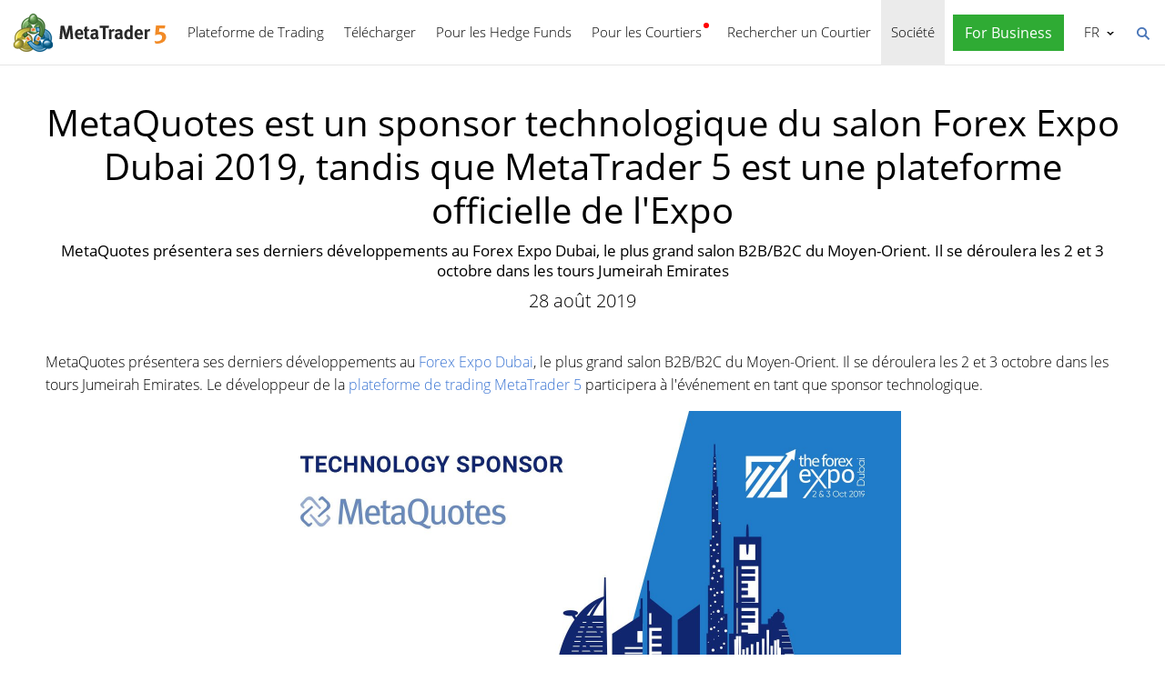

--- FILE ---
content_type: text/html; charset=utf-8
request_url: https://www.metatrader5.com/fr/news/2091
body_size: 6308
content:
<!DOCTYPE html>

<html lang="fr">
<head itemscope itemtype="https://schema.org/WebSite">
    <meta http-equiv="X-UA-Compatible" content="IE=edge">
    <meta itemprop="name" content="MetaTrader 5" />
    <meta http-equiv="Content-Type" content="text/html; charset=utf-8">
    <title>MetaQuotes est un sponsor technologique du salon Forex Expo Dubai 2019, tandis que MetaTrader 5 est une plateforme officielle de l'Expo - Nouvelles</title>
    <meta name="viewport" content="width=device-width, initial-scale=1.0, minimum-scale=1.0" />
    <meta name="mobileoptimized" content="0" />
    <meta name="description" content="MetaQuotes présentera ses derniers développements au Forex Expo Dubai, le plus grand salon B2B/B2C du Moyen-Orient. Il se déroulera les... - Nouvelles">
    <meta property="og:title" content="MetaQuotes est un sponsor technologique du salon Forex Expo Dubai 2019, tandis que MetaTrader 5 est une plateforme officielle de l&#39;Expo">
    <meta property="og:url" content="https://www.metatrader5.com/fr/news/2091">
    <meta property="og:description" content="MetaQuotes présentera ses derniers développements au Forex Expo Dubai, le plus grand salon B2B/B2C du Moyen-Orient. Il se déroulera les 2 et 3 octobre dans les tours Jumeirah Emirates.">
    <meta property="og:image" content="https://www.metatrader5.com/c/17/0/dubai_forex_expo.jpg">
    <meta property="og:image" content="https://www.metatrader5.com/i/logo_metatrader5.png">
    <meta property="og:type" content="article>">
    <meta name="twitter:card" content="summary_large_image">
    <meta http-equiv="x-dns-prefetch-control" content="on" />
    <meta name="msapplication-config" content="none" />
    <link rel="canonical" href="https://www.metatrader5.com/fr/news/2091">
    <link rel="alternate" hreflang="en" href="https://www.metatrader5.com/en/news/2091">
    <link rel="alternate" hreflang="es" href="https://www.metatrader5.com/es/news/2091">
    <link rel="alternate" hreflang="fr" href="https://www.metatrader5.com/fr/news/2091">
    <link rel="alternate" hreflang="ja" href="https://www.metatrader5.com/ja/news/2091">
    <link rel="alternate" hreflang="pt" href="https://www.metatrader5.com/pt/news/2091">
    <link rel="alternate" hreflang="ru" href="https://www.metatrader5.com/ru/news/2091">
    <link rel="alternate" hreflang="zh" href="https://www.metatrader5.com/zh/news/2091">
    <link rel="alternate" hreflang="de" href="https://www.metatrader5.com/de/news/2091">

    <link href="/fr/news/rss" rel="alternate" type="application/rss+xml" title="Nouvelles - MetaQuotes">
    <link rel="shortcut icon" href="/favicon.ico">
    <link rel="apple-touch-icon" href="/i/favicons/apple-touch-icon.png">
    <link rel="apple-touch-icon" href="/i/favicons/apple-touch-icon-precomposed.png">
    <link rel="apple-touch-icon" type="image/png" href="/i/favicons/apple-touch-icon-152x152.png" sizes="152x152">
    <link rel="apple-touch-icon" type="image/png" href="/i/favicons/apple-touch-icon-152x152-precomposed.png" sizes="152x152">
    <link rel="apple-touch-icon" type="image/png" href="/i/favicons/apple-touch-icon-180x180.png" sizes="180x180">
    <link rel="apple-touch-icon" type="image/png" href="/i/favicons/apple-touch-icon-180x180-precomposed.png" sizes="180x180">
    
    <link href="/styles/all.dt1384e8f13d0.css" type="text/css" rel="stylesheet" media="all">
    
    
    <script type="text/javascript">
        var mqGlobal = {};
        mqGlobal.AddOnLoad = function (callback) {
            if (!this._onload) this._onload = [];
            this._onload[this._onload.length] = callback;
        };
        mqGlobal.AddOnReady = function (callback) {
            if (!this._onready) this._onready = [];
            this._onready[this._onready.length] = callback;
        };
        var replaceMt5DownloadLink = "https://download.terminal.free/cdn/web/metaquotes.ltd/mt5/MetaTrader5.pkg.zip?utm_source=www.metatrader5.com&amp;amp;utm_campaign=download.mt5.macos";
        var replaceMt5DownloadEvent = "MetaTrader+5+Desktop+Download";
        var replaceMt5DownloadLinkUtmSource = "www.metatrader5.com";
        var replaceMt5DownloadLinkUtmCampaign = "download";

        
        (function (a, e, f, g, b, c, d) { a[b] || (a.FintezaCoreObject = b, a[b] = a[b] || function () { (a[b].q = a[b].q || []).push(arguments) }, a[b].l = 1 * new Date, c = e.createElement(f), d = e.getElementsByTagName(f)[0], c.async = !0, c.defer = !0, c.src = g, d && d.parentNode && d.parentNode.insertBefore(c, d)) })
            (window, document, "script", "/fz/core.js", "fz");
        fz("register", "website", { id: "ckuudbnwaifqgldydwjcjrtgkmlsgaioog", trackLinks: true });
        
    </script>

    
    <script src="/js/all.dt1384df33f3d.js" type="text/javascript" defer="defer"></script>
    
</head>

<body itemscope="itemscope" itemtype="https://schema.org/WebPage">
    
    <div class="cover ">
        

        <div class="header ">
            <a href="/fr" class="logo">
                <img src="/i/metatrader-5-logo.png" srcset="/i/metatrader-5-logo_2x.png 2x" width="175" height="47" title="MetaTrader 5" alt="MetaTrader 5">
            </a>

            <ul class="menu" id="menu" itemscope itemtype="https://schema.org/SiteNavigationElement">
                  <li class="menu__item menu__item_main"><a href="/fr/trading-platform" itemprop="URL">Plateforme de Trading</a>
  <ul class="menu__dropdown ">
    <li class="menu__item"><a href="/fr/trading-platform" itemprop="URL">MetaTrader 5</a></li>
    <li class="menu__item"><a href="/fr/download" itemprop="URL">T&#233;l&#233;charger</a></li>
    <li class="menu__item splitted"><a href="/fr/trading-platform/forex-stock-markets" itemprop="URL">March&#233;s du Forex et Actions</a></li>
    <li class="menu__item"><a href="/fr/trading-platform/trading" itemprop="URL">Trading</a></li>
    <li class="menu__item"><a href="/fr/trading-platform/charts" itemprop="URL">Graphiques</a></li>
    <li class="menu__item"><a href="/fr/trading-platform/technical-analysis" itemprop="URL">Analyse Technique</a></li>
    <li class="menu__item"><a href="/fr/trading-platform/fundamental-analysis" itemprop="URL">Analyse Fondamentale</a></li>
    <li class="menu__item"><a href="/fr/trading-platform/alerts" itemprop="URL">Alertes</a></li>
    <li class="menu__item menu__item menu__item_sub"><a href="/fr/automated-trading/mql5market" itemprop="URL">Services de Trading</a>
    <ul class="menu__dropdown menu__dropdown_sub">
      <li class="menu__item menu__item menu__item_sub"><a href="/fr/automated-trading/mql5market" itemprop="URL">Market</a>
      <ul class="menu__dropdown menu__dropdown_sub">
        <li class="menu__item"><a href="/fr/automated-trading/mql5market" itemprop="URL">Market MQL5</a></li>
        <li class="menu__item"><a href="/fr/market/buy" itemprop="URL">Comment Acheter des Robots et des Indicateurs</a></li>
      </ul>
</li>
      <li class="menu__item menu__item menu__item_sub"><a href="/fr/trading-platform/trading-signals" itemprop="URL">Signaux</a>
      <ul class="menu__dropdown menu__dropdown_sub">
        <li class="menu__item"><a href="/fr/trading-platform/trading-signals" itemprop="URL">Signaux de Forex et Trading par Copie</a></li>
        <li class="menu__item"><a href="/fr/signals/overview" itemprop="URL">Trouver un Signal</a></li>
        <li class="menu__item"><a href="/fr/signals/subscribe" itemprop="URL">Comment S&#39;Abonner &#224; un Signal</a></li>
        <li class="menu__item"><a href="/fr/signals/providers" itemprop="URL">Comment Devenir Fournisseur de Signaux</a></li>
      </ul>
</li>
      <li class="menu__item"><a href="/fr/trading-platform/vps" itemprop="URL">H&#233;bergement Virtuel (VPS)</a></li>
    </ul>
</li>
    <li class="menu__item menu__item menu__item_sub"><a href="/fr/trading-platform/web-trading" itemprop="URL">Web Trading</a>
    <ul class="menu__dropdown menu__dropdown_sub">
      <li class="menu__item"><a href="/fr/trading-platform/web-trading" itemprop="URL">Web Trading MetaTrader 5</a></li>
      <li class="menu__item"><a href="/fr/trading-platform/web-trading/features" itemprop="URL">Caract&#233;ristiques de la version&#160;Web</a></li>
      <li class="menu__item"><a href="/fr/trading-platform/web-trading/professional-trading" itemprop="URL">Trading professionnel en quelques clics</a></li>
      <li class="menu__item"><a href="/fr/trading-platform/web-trading/examples-of-use" itemprop="URL">Quand le terminal Web est indispensable</a></li>
      <li class="menu__item"><a href="/fr/trading-platform/web-trading/how-to-connect" itemprop="URL">Comment se connecter &#224; la plateforme&#160;web</a></li>
    </ul>
</li>
    <li class="menu__item menu__item menu__item_sub"><a href="/fr/automated-trading" itemprop="URL">Trading Automatique</a>
    <ul class="menu__dropdown menu__dropdown_sub">
      <li class="menu__item"><a href="/fr/automated-trading" itemprop="URL">IDE MQL5</a></li>
      <li class="menu__item"><a href="/fr/automated-trading/robots-indicators" itemprop="URL">Robots et Indicateurs</a></li>
      <li class="menu__item"><a href="/fr/automated-trading/mql5" itemprop="URL">Langage de Programmation MQL5</a></li>
      <li class="menu__item"><a href="/fr/automated-trading/mql5wizard" itemprop="URL">Assistant MQL5</a></li>
      <li class="menu__item"><a href="/fr/automated-trading/metaeditor" itemprop="URL">MetaEditor</a></li>
      <li class="menu__item"><a href="/fr/metaeditor/help" itemprop="URL">Aide MetaEditor</a></li>
      <li class="menu__item"><a href="/fr/automated-trading/strategy-tester" itemprop="URL">Testeur de Strat&#233;gie</a></li>
      <li class="menu__item"><a href="https://www.mql5.com" target="_blank" itemprop="URL">MQL5.community</a></li>
    </ul>
</li>
    <li class="menu__item menu__item menu__item_sub"><a href="/fr/mobile-trading" itemprop="URL">Trading sur Mobile</a>
    <ul class="menu__dropdown menu__dropdown_sub">
      <li class="menu__item"><a href="/fr/mobile-trading" itemprop="URL">Trading sur Mobile avec MetaTrader 5</a></li>
      <li class="menu__item splitted"><a href="/fr/mobile-trading/iphone" itemprop="URL">MetaTrader 5 iPhone/iPad</a></li>
      <li class="menu__item"><a href="/fr/mobile-trading/iphone/help" itemprop="URL">Aide MetaTrader 5 iPhone/iPad</a></li>
      <li class="menu__item splitted"><a href="/fr/mobile-trading/android" itemprop="URL">MetaTrader 5 Android</a></li>
      <li class="menu__item"><a href="/fr/mobile-trading/android/help" itemprop="URL">Aide MetaTrader 5 Android</a></li>
    </ul>
</li>
    <li class="menu__item"><a href="/fr/trading-platform/comparison-mt5-mt4" itemprop="URL">Comparaison avec MetaTrader 4</a></li>
    <li class="menu__item"><a href="/fr/terminal/help" itemprop="URL">Aide MetaTrader 5</a></li>
    <li class="menu__item"><a href="/fr/releasenotes" itemprop="URL">Release Notes</a></li>
  </ul>
</li>
  <li class="menu__item menu__item_main menu__item_singled"><a href="/fr/download" itemprop="URL">T&#233;l&#233;charger</a></li>
  <li class="menu__item menu__item_main"><a href="/fr/hedge-funds" itemprop="URL">Pour les Hedge Funds</a>
  <ul class="menu__dropdown ">
    <li class="menu__item"><a href="/fr/hedge-funds" itemprop="URL">Plateforme MetaTrader 5</a></li>
    <li class="menu__item"><a href="/fr/hedge-funds/owner" itemprop="URL">Pour les Gestionnaires</a></li>
    <li class="menu__item"><a href="/fr/hedge-funds/manager" itemprop="URL">Pour les Responsables</a></li>
    <li class="menu__item"><a href="/fr/hedge-funds/investor" itemprop="URL">Pour les Investisseurs</a></li>
    <li class="menu__item"><a href="/fr/hedge-funds/buy" itemprop="URL">Achetez la plateforme</a></li>
  </ul>
</li>
  <li class="menu__item menu__item_main menu__item_badge-new"><a href="/fr/brokers" itemprop="URL">Pour les Courtiers</a>
  <ul class="menu__dropdown ">
    <li class="menu__item"><a href="/fr/brokers" itemprop="URL">Plateforme MetaTrader 5</a></li>
    <li class="menu__item"><a href="/fr/brokers/buy" itemprop="URL">Acheter la Plateforme MetaTrader 5</a></li>
    <li class="menu__item"><a href="/fr/brokers/newsfeed" itemprop="URL">Nouvelles Financi&#232;res dans la Plateforme</a></li>
    <li class="menu__item"><a href="/fr/stocks-ecns" itemprop="URL">Bourses</a></li>
    <li class="menu__item menu__item_badge-new"><a href="/fr/brokers/ultency" itemprop="URL">Ultency Matching Engine</a></li>
    <li class="menu__item"><a href="/fr/stocks-ecns/liquidity_providers_ecns" itemprop="URL">Fournisseurs de Liquidit&#233;s (ECN)</a></li>
    <li class="menu__item"><a href="/fr/brokers/finteza-integration" itemprop="URL">Analyse de bout en bout</a></li>
    <li class="menu__item"><a href="/fr/brokers/automations" itemprop="URL">Automations</a></li>
    <li class="menu__item menu__item_badge-new"><a href="/fr/brokers/payments" itemprop="URL">Paiements</a></li>
    <li class="menu__item"><a href="/fr/brokers/comparison-mt5-mt4" itemprop="URL">Comparaison avec MetaTrader 4</a></li>
    <li class="menu__item"><a href="/fr/brokers/how-to-start-a-brokerage-business" itemprop="URL">Comment cr&#233;er une soci&#233;t&#233; de courtage</a></li>
  </ul>
</li>
  <li class="menu__item menu__item_main menu__item_singled"><a href="/fr/find-broker" itemprop="URL">Rechercher un Courtier</a></li>
  <li class="menu__item menu__item_main"><a href="/fr/company" class="selected" itemprop="URL">Soci&#233;t&#233;</a>
  <ul class="menu__dropdown ">
    <li class="menu__item"><a href="/fr/company" itemprop="URL">A propos</a></li>
    <li class="menu__item"><a href="/fr/news" itemprop="URL">Nouvelles</a></li>
    <li class="menu__item"><a href="/fr/company/contacts" itemprop="URL">Contacts</a></li>
    <li class="menu__item"><a href="https://www.metaquotes.net/en/legal" target="_blank" itemprop="URL">Informations l&#233;gales</a></li>
  </ul>
</li>


                
                <li class="menu__item menu__item_main menu__item_right menu__item_for-business menu__item_singled menu__item_no-borders">
                    <a href="javascript:void(0)" data-action="show-form" data-fz-event="Site Broker Form Header Request" title="Demander l'accès à MetaTrader 5">
                        <span class="button__get-trial">For Business</span>
                    </a>
                </li>
                
            </ul>


            <div class="sidebarToggleButton" id="sidebarToggleButton" onclick="Sidebar.Toggle();">
                <div></div>
            </div>


            <ul class="langmenu" id="langmenu" onmousedown="LangMenu.Show(event);">
                <li><a href='/en/news/2091'>English <abbr>EN</abbr></a></li><li><a href='/es/news/2091'>Español <abbr>ES</abbr></a></li><li class='selected'><a href='/fr/news/2091'>Français <abbr>FR</abbr></a></li><li><a href='/ja/news/2091'>日本語 <abbr>JA</abbr></a></li><li><a href='/pt/news/2091'>Português <abbr>PT</abbr></a></li><li><a href='/ru/news/2091'>Русский <abbr>RU</abbr></a></li><li><a href='/zh/news/2091'>中文 <abbr>ZH</abbr></a></li><li><a href='/de/news/2091'>Deutsch <abbr>DE</abbr></a></li>
            </ul>


            <div class="search__top" id="search__top">
                <div id="search__top__form__container" class="search__top__form formReg">
                    <div style="padding: 0 0 0 20px;">
                        <form id="search__top__form" method="get" autocomplete="off" action="/fr/search" onsubmit='document.location.assign(("/fr/search") + ($("keyword").value.length>0?("#!keyword="+encodeURIComponent($("keyword").value)):"")); if(document.location.href.indexOf("/fr/search#")>=0)setTimeout(function(){document.location.reload(true);},10);return false;'>
                            <div class='box'>
                                <div class='inputWrapper'>
                                    <input name="keyword" type="search" id="keyword" placeholder="Recherche" title="Saisir le texte de recherche" />
                                </div>
                            </div>
                        </form>
                        <script type="text/javascript">
                            mqGlobal.AddOnLoad(function () {
                                window.keywordSuggestsTop = new Suggestions("keyword","/fr/search/suggest","fr", function () { $('search__top__form').onsubmit(); });
                            });
                        </script>
                    </div>
                </div>
                <a href="javascript:void(0)" class="search__top__ico" id="search__top__ico" title="Trouvez"></a>
            </div>
        </div>

        

        
    <div class="line top"></div>

    <div class="container" itemscope itemtype="https://schema.org/NewsArticle">
        <meta itemscope itemprop="mainEntityOfPage"  itemType="https://schema.org/WebPage" itemid="https://www.metatrader5.com/fr/news/2091"/>
        <meta itemprop="headline" content="MetaQuotes est un sponsor technologique du salon Forex Expo Dubai 2019, tandis que MetaTrader 5 est une..." />
        <meta itemprop="datePublished" content="2019-08-28T10:00:00" />
        <meta itemprop="dateModified" content="2019-08-28T10:00:00" />
        <meta itemprop="author" content="MetaQuotes" />

        <span itemprop="image" itemscope itemtype="https://schema.org/ImageObject">
            <meta itemprop="url" content="https://www.metatrader5.com/i/logo_metatrader5.png">
            <meta itemprop="width" content="1200">
            <meta itemprop="height" content="630">
        </span>

        <span itemprop="publisher" itemscope itemtype="https://schema.org/Organization">
            <span itemprop="logo" itemscope itemtype="https://schema.org/ImageObject">
                <meta itemprop="url" content="https://www.metatrader5.com/i/logo_metatrader5.png">
                <meta itemprop="width" content="1200">
                <meta itemprop="height" content="630">
            </span>
            <meta itemprop="name" content="MetaQuotes">
        </span>
        
        
        

        <h1 itemprop="name">MetaQuotes est un sponsor technologique du salon Forex Expo Dubai&nbsp;2019, tandis que MetaTrader&nbsp;5 est une plateforme officielle de l&#39;Expo</h1>
        <h2>MetaQuotes présentera ses derniers développements au Forex Expo Dubai, le plus grand salon B2B/B2C du Moyen-Orient. Il se déroulera les&nbsp;2 et&nbsp;3 octobre dans les tours Jumeirah&nbsp;Emirates</h2>

        <div class="entry"><p>28 août 2019</p>
        </div>

        

        <div class=" page" itemprop="text">
            <p>MetaQuotes présentera ses derniers développements au <a title="MetaQuotes Software au Forex Expo Dubai 2019" href="https://www.theforexexpo.com/" rel="nofollow" target="_blank">Forex Expo Dubai</a>, le plus grand salon B2B/B2C du Moyen-Orient. Il se déroulera les 2 et 3 octobre dans les tours Jumeirah Emirates. Le développeur de la <a title="Plateforme de trading MetaTrader 5" href="/fr/brokers" target="_blank">plateforme de trading MetaTrader 5</a> participera à l'événement en tant que sponsor technologique.</p>

<p style="text-align:center;"><img src="/c/17/0/dubai_forex_expo.jpg" title="MetaQuotes Software au Forex Expo Dubai 2019" alt="MetaQuotes Software au Forex Expo Dubai 2019" style="vertical-align:middle;" width="700" height="366" loading="lazy"></p>

<p>Le Forex Expo Dubai est l’un des événements clés de l’industrie du trading en ligne dans la région MENA. Les courtiers de détail, les startups de la fintech, les fournisseurs B2B et les investisseurs privés participeront à cet événement. Le dernier événement en mars 2019 a rassemblé plus de 2 000 traders et 200 courtiers.</p>

<p>Les représentants de MetaQuotes présenteront aux participants du Forex Expo Dubai les derniers développements de la plateforme multi-actifs MetaTrader 5 : mise à jour majeure du système de gestion de la clientèle intégré et des fonctionnalités de back-office analytiques intégré avec le <a title="Accédez à la version bêta de Finteza pour des analyses et une gestion efficace de la publicité" href="https://www.finteza.com/fr" target="_blank" rel="noopener">nouveau service Finteza</a> permettant aux courtiers d'automatiser les opérations de routine et de se concentrer sur l'objectif principal - attirer des clients. L'analyse de conversion dans le système est aussi transparente que possible ; la détection de bot permet d'économiser des fonds considérables lors de l'achat de trafic, tandis que les analyses de bout en bout montrent la valeur réelle du client et le retour sur investissement. </p>

<p>Nous invitons tout le monde à visiter notre stand #18. Rendez-vous au Salon !‌</p>

<a title="Forex Expo Dubai 2019" href="https://www.theforexexpo.com/" rel="nofollow" target="_blank"><b>Forex Expo Dubai 2019</b></a><br>2 et 3 octobre 2019<br>Jumeirah Emirates Towers<br>Dubai, UAE
        

            
            <div class="previousNews">
            <b>Reporter aux nouvelles précédentes :</b>
            <ul>
            
                <li><a href="https://www.metatrader5.com/fr/news/2090">Admiral Markets propose de nouveaux dérivés sur indices et futures sur matières premières à ses clients utilisateurs de MetaTrader 5 : CrudeOilUS, EURO50, FRANCE40, GER30, USNASDAQ100</a></li>
                <li><a href="https://www.metatrader5.com/fr/news/2089">FIBO Group a lancé les apps MetaTrader 5 Web et Mobile</a></li>
                <li><a href="https://www.metatrader5.com/fr/news/2088">LegacyFX propose MetaTrader 5 aux traders</a></li>
                <li><a href="https://www.metatrader5.com/fr/news/2087">GBE brokers a lancé MetaTrader 5 avec le hedging</a></li>
                <li><a href="https://www.metatrader5.com/fr/news/2086">Intégration avec Python, support des services Market et Signals dans Wine (Linux/MacOS) et strategy tester hautement optimisé dans MetaTrader 5 build 2085</a></li>
            </ul>
            </div>
            
        </div>
    </div>

    <div class="line"></div>


        <div class="footer container">
            <ul class="links">
                
                <li>
                    <a href="/fr/trading-platform">Plateforme de Trading</a>
                </li>
                <li>
                    <a href="/fr/mobile-trading">Trading sur Mobile</a>
                </li>
                <li>
                    <a href="/fr/automated-trading/mql5market">Market</a>
                </li>
                <li>
                    <a href="/fr/trading-platform/trading-signals">Signaux</a>
                </li>
                <li>
                    <a href="/fr/automated-trading">Trading Automatique</a>
                </li>
                <li>
                    <a href="/fr/download">Télécharger</a>
                </li>
                <li>
                    <a href="/fr/brokers">Pour les Courtiers</a>
                </li>
                
                <li>
                    <a href="/fr/company/contacts">Contacts</a>
                </li>
            </ul>


            


            <div class="disclaimer">
                MetaQuotes est une société de développement de logiciels et ne fournit aucun conseil d'investissement ou service de courtage dans les marchés financiers
            </div>

            <div class="copyright">
                Copyright 2000-2026, <a href="https://www.metaquotes.net" target="_blank">MetaQuotes Ltd</a>.
            <a target="_blank" href="https://www.metaquotes.net/en/legal">Informations légales</a>
            </div>


            <script type="text/javascript">
                mqGlobal.AddOnReady(function () {
                    window.MqCookies = new MqCookie;
                    MqCookies.init('www.metatrader5.com', null, null);

                    if(window.chatBot)
                        window.chatBot.init();

                
                    if (/Trident|MSIE/.test(window.navigator.userAgent) === false)
                        FloatVerticalPanel('This website uses cookies. Learn more about our <a href="https://www.metaquotes.net/en/legal/cookies" target="_blank">Cookies Policy</a>.', 'cookie_accept');
                    
                });
            </script>
        </div>
    </div>

    

    <script type="application/ld+json">
    {
      "@context": "https://schema.org",
      "@type": "Organization",
      "name": "MetaTrader 5",
      "parentOrganization": "MetaQuotes Ltd",
      "legalName":"MetaTrader 5",
      "alternateName": "MT5",
      "brand": "MetaTrader 5",
      "url": "https://www.metatrader5.com",
      "logo": "https://www.metatrader5.com/i/logo_metatrader5.png",
      "description": "MetaTrader 5 est une application gratuite pour les traders permettant d&#39;effectuer des analyses techniques et des opérations de trading sur le Forex et les marchés boursiers.",
      "contactPoint": {
        "@type": "ContactPoint",
        "url":"https://www.metatrader5.com/fr/company/contacts",
        "contactType": "customer service",
        "contactOption": "Live Chat",
        "areaServed": "Worldwide",
        "availableLanguage":["en","zh","es","fr","ja","pt","de"]}
      },
      "sameAs": [
        "https://www.youtube.com/user/MetaQuotesOfficial",
        "https://www.facebook.com/metatrader/"
       ]
    }
    </script>

    <script type="application/ld+json">
    {
        "@context": "https://schema.org",
        "@type": "WebSite",
        "url": "https://www.metatrader5.com",
        "potentialAction": {
        "@type": "SearchAction",
        "target": "https://www.metatrader5.com/fr/search?keyword={keyword}",
        "query-input": "required name=keyword"
        }
    }
    </script>

</body>
</html>

<!-- Generated in 2.344 ms -->